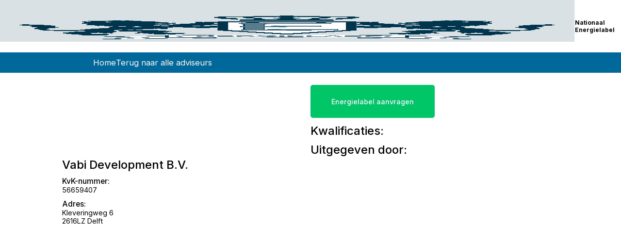

--- FILE ---
content_type: text/html; charset=utf-8
request_url: https://nationaalenergielabel.com/adviseurs/Vabi_Development_B.V./
body_size: 1580
content:
<!DOCTYPE html><html lang="en"><head><meta charSet="utf-8"/><link rel="icon" href="/favicon.ico"/><title>Vabi Development B.V.<!-- --> | Energielabel aanvragen via Nationaal Energielabel</title><meta name="description" content="Goedkoop energielabel en vergelijk alle adviseurs. Vabi Development B.V. op Nationaal Energielabel met kwalificaties en contactgegevens."/><meta name="viewport" content="width=device-width, initial-scale=1"/><link rel="icon" href="/favicon.ico"/><meta name="next-head-count" content="6"/><link rel="apple-touch-icon" sizes="180x180" href="/apple-touch-icon.png"/><link rel="icon" type="image/png" sizes="32x32" href="/favicon-32x32.png"/><link rel="icon" type="image/png" sizes="16x16" href="/favicon-16x16.png"/><link rel="manifest" href="/site.webmanifest"/><link rel="mask-icon" href="/safari-pinned-tab.svg" color="#5bbad5"/><meta name="msapplication-TileColor" content="#2d89ef"/><meta name="theme-color" content="#ffffff"/><link rel="preload" href="/_next/static/css/69bda27b4c50a6f8.css" as="style"/><link rel="stylesheet" href="/_next/static/css/69bda27b4c50a6f8.css" data-n-g=""/><link rel="preload" href="/_next/static/css/98125e64efb0d5dd.css" as="style"/><link rel="stylesheet" href="/_next/static/css/98125e64efb0d5dd.css" data-n-p=""/><noscript data-n-css=""></noscript><script defer="" nomodule="" src="/_next/static/chunks/polyfills-c67a75d1b6f99dc8.js"></script><script src="/_next/static/chunks/webpack-d36b50b5fb8708d9.js" defer=""></script><script src="/_next/static/chunks/framework-dfb66ead2ff5a1a7.js" defer=""></script><script src="/_next/static/chunks/main-7f542db739d35867.js" defer=""></script><script src="/_next/static/chunks/pages/_app-cc272a63e8e5bfca.js" defer=""></script><script src="/_next/static/chunks/1664-d749733f0f2a95db.js" defer=""></script><script src="/_next/static/chunks/5675-c5eb66c36510db06.js" defer=""></script><script src="/_next/static/chunks/9332-a0ed4bc1cd92277c.js" defer=""></script><script src="/_next/static/chunks/pages/adviseurs/%5Badvieurnaam%5D-e48748a119a99c91.js" defer=""></script><script src="/_next/static/vARhzV61FeoXZ_izqcjgl/_buildManifest.js" defer=""></script><script src="/_next/static/vARhzV61FeoXZ_izqcjgl/_ssgManifest.js" defer=""></script></head><body><div id="__next"><div><main class="Adviseurs_main__gtbzs"><header class="Home_header__GCVRv"><div style="cursor:pointer" class="Home_extraheader__C3RUg"><img class="Home_logo__27_tb" src="/logo.png"/></div><h1 style="cursor:pointer" class="Home_headerTitle__HEz2F">Nationaal Energielabel</h1></header><div class="Home_menu__2ncGe"><div class="Home_menuBoxHome__WLNLH"><a class="Home_menuTitle__3pE9Q" href="https://www.nationaalenergielabel.nl">Home</a><a class="Home_menuTitle__3pE9Q" href="/adviseurs/">Terug naar alle adviseurs</a></div></div><div class="Adviseurs_homeMainDivOne__z3OaQ"><div class="Adviseurs_firstHalfDiv__XBjki"><div class="Adviseurs_logoFiller__yZLKq"></div><div><h2 class="Adviseurs_companyName__bFbR2">Vabi Development B.V.</h2><div class="Adviseurs_property__Cc9qj"><h4 class="Adviseurs_propertyLabel__lG5ck">KvK-nummer:</h4><a href="https://energiekezaak.nl/organisatie/" class="Adviseurs_propertyValue__fWwh4">56659407</a></div><div class="Adviseurs_property__Cc9qj"><h4 class="Adviseurs_propertyLabel__lG5ck">Adres:</h4><h4 class="Adviseurs_propertyValue__fWwh4">Kleveringweg 6</h4><h4 class="Adviseurs_propertyValue__fWwh4">2616LZ<!-- --> <!-- -->Delft</h4></div></div></div><div class="Adviseurs_secondHalfDiv__mVUAL"><div class="Adviseurs_orderButtonBox__jAKwz"><button class="Adviseurs_orderButton__TOhOR">Energielabel aanvragen</button></div><h2 class="Adviseurs_companyName__bFbR2">Kwalificaties:</h2><h2 class="Adviseurs_companyName__bFbR2">Uitgegeven door:</h2><div class="Adviseurs_certificeringsorganisaties__sioN6"></div></div></div></main></div></div><script id="__NEXT_DATA__" type="application/json">{"props":{"pageProps":{"adviseur":{"organization":{"name":"Vabi Development B.V.","adres":{"street":"Kleveringweg 6","postalCode":"2616LZ","city":"Delft"},"kvk":"56659407","telefoon":"","email":"","website":""},"qualifications":[],"logos":[]},"energiekezaak":"https://bedrijf.api.energiekezaak.nl/api/v1/"},"__N_SSP":true},"page":"/adviseurs/[advieurnaam]","query":{"advieurnaam":"Vabi_Development_B.V."},"buildId":"vARhzV61FeoXZ_izqcjgl","isFallback":false,"gssp":true,"scriptLoader":[]}</script></body></html>

--- FILE ---
content_type: text/css; charset=utf-8
request_url: https://nationaalenergielabel.com/_next/static/css/69bda27b4c50a6f8.css
body_size: 2708
content:
@import url("https://fonts.googleapis.com/css2?family=Inter:wght@300;400;500;700;800&family=Open+Sans:wght@300;400;600;700;800&display=swap");*{margin:0;padding:0;font-size:16px;box-sizing:border-box;font-family:Inter,Arial,Helvetica,sans-serif}td,th{text-align:left}@media screen and (max-width:1000px){*{font-size:12px}}@media screen and (max-height:800px){*{font-size:12px}}.Home_main__nLjiQ{height:100vh;width:100vw;background-color:#fff;display:flex;flex-direction:column;align-items:center;font-family:Inter,Arial,Helvetica,sans-serif}.Home_headeritem__9T1c6{font-size:2rem}.Home_header__GCVRv{width:100%;justify-content:center;align-items:center;display:flex;gap:15px;position:-webkit-sticky;position:sticky}.Home_logo__27_tb{height:80%;width:100%}.Home_menu__2ncGe{height:7%;background-color:#01689b;align-items:center;display:flex;justify-content:center;width:100%}.Home_mainDiv__3h_xB{width:70%;padding-top:2vh}.Home_menuBox__cf_vw{justify-content:space-between;gap:15px}.Home_menuBoxHome__WLNLH,.Home_menuBox__cf_vw{width:70%;height:100%;display:flex;align-items:center;padding-top:1.5vh;padding-bottom:1.5vh}.Home_menuBoxHome__WLNLH{gap:25px}.Home_headerTitle__HEz2F{font-size:1rem;font-weight:700}.Home_extraheader__C3RUg{height:15vh}.Home_menuItems__KCAmt{display:flex;justify-content:space-between;align-items:center;gap:4vh;list-style-type:none}.Home_menuItem__Kebxn{font-weight:400;color:#fff}.Home_menuItem__Kebxn,.Home_menuTitle__3pE9Q{font-size:1.2rem;text-decoration:none;cursor:pointer}.Home_menuItem__Kebxn:hover,.Home_menuTitle__3pE9Q:hover{border-bottom:2px solid #fff}.Home_menuTitle__3pE9Q{font-size:1.4rem;font-weight:400;color:#fff}.Home_headerTitleBar__X9rxV{width:100%;display:flex;justify-content:space-between;align-items:center;gap:15px;margin-bottom:3.4vh;margin-top:3.4vh}.Home_gebied__KkGV3{width:100%;display:flex;align-items:center;background-color:#d9e1e5;padding:15px}.Home_TableHeader__plfki{display:flex;padding:15px;border-bottom:5px solid #01689b;margin-bottom:20px}.Home_headerRage__WZA4z{font-size:1.3rem}.Home_addGebied__apcr_{background-color:#01689b;color:#fff;font-size:1.2rem;font-weight:400;border:none;cursor:pointer;padding:15px;border-radius:5px;text-decoration:none;transition:background-color .3s}.Home_addGebied__apcr_:hover{background-color:#014668}.Home_gebiedRage__HTZll{font-size:1.2rem;font-weight:400}.Home_wijzigenBox__uBK9P{display:flex;justify-content:right;align-items:center;width:10%}.Home_gebiedWijzigenButton__GV6SI{background:none;border:none;color:#000;font-size:1.2rem;font-weight:400;cursor:pointer;text-decoration:underline}.Home_gebiedWijzigenButton__GV6SI:hover{border-bottom:2px solid #000}.Home_gebiedWijzigenButton__GV6SI:last-child{margin-left:10px}.Home_overallGrid__KTKUv{display:flex;flex-direction:column;width:90%}.Home_oneGridLayer__omwHu{display:flex;align-items:center;gap:1%;margin-bottom:3vh}.Home_oneGridItemFirst__EiBE9{width:10%}.Home_oneGridItem__DHxo4{width:20%}.Home_postcodeBox__EF_8u{width:100%;height:6vh;margin-bottom:20px}.Home_postcodeHeader__LTaFs{height:100%;display:flex;gap:1vw;align-items:center;margin-bottom:20px}.Home_postcodeHeaderInput__eRbWk{width:30%;height:100%}.Home_postcodeHeaderButton__uzffd{height:100%;background-color:#01689b;border:none;color:#fff;padding:0 20px;font-size:1rem;cursor:pointer;transition:background-color .3s;border-radius:5px}.Home_postcodeHeaderButton__uzffd:hover{background-color:#014668}.Home_postcodeItem__ePBYZ{width:100%;display:flex;gap:1vw;margin:2vh 0;align-items:center;background-color:#d9e1e5;width:70%;border-radius:5px;justify-content:space-between;padding:15px 0}.Home_postcodeRange__oc7na{padding-left:30px}.Home_postcodeItemButton__jY723{border:none;background:none;color:#000;font-size:1rem;cursor:pointer;margin-right:20px}.Home_postcodeItemButton__jY723:hover{border-bottom:2px solid #000}.Home_toeslagenEnKortingen__dQr96{width:90%;display:flex;gap:20px;margin-bottom:20px}.Home_toeslagenEnKortingenEnkel__q0e2c{width:100%;display:flex;gap:10px}.Home_toeslagenInput__WiUPF{width:90%;height:100%}.Home_addGebiedOnPage__05mkE{background-color:#01689b}.Home_addGebiedDelete__CC8SE,.Home_addGebiedOnPage__05mkE{color:#fff;font-size:1.2rem;font-weight:400;border:none;cursor:pointer;padding:15px;border-radius:5px;text-decoration:none;transition:background-color .3s}.Home_addGebiedDelete__CC8SE{background-color:red}.Home_getButtonRight__xcKJd{width:90%;display:flex;justify-content:flex-end;align-items:center;margin-bottom:15vh;margin-top:1vh;gap:20px}.Home_errorMessageBox__LcxL_{height:100%;display:flex;justify-content:center;align-items:center;background-color:red;color:#fff;font-size:1.2rem;font-weight:400;border:none;cursor:pointer;padding:15px;border-radius:5px;text-decoration:none}.Home_titleAndActiveBox__DnY8N{display:flex;justify-content:space-between;align-items:center;gap:20px;margin-bottom:20px}.Home_titleActiveBoxTitle__d3uR9{width:70%}.Home_activeBox__ZSj0h{width:30%;font-size:2rem;display:flex;align-items:center}.Home_actiefLabel__hluIl{margin-right:20px;font-size:1.5rem;font-weight:400}.Home_SearchBox__4kI6a{display:flex;width:40%;border-radius:31px;overflow:hidden}.Home_SearchBoxEx__nrBCQ{border-radius:31px;overflow:hidden}.Home_SearchBoxEx__nrBCQ,.Home_SearchButtonEx__Tt_Sl{display:flex;align-items:center;justify-content:center}.Home_SearchButtonEx__Tt_Sl{background:#000;gap:10px;padding:.5rem;font-size:1.5rem;border:none;cursor:pointer;border-radius:31px;transition:background .2s}.Home_SearchButtonEx__Tt_Sl:hover{background:#3b3b3b}.Home_SearchButtonExText__uN1jz{font-size:1rem;margin:0;color:#fff}.Home_SearchbarPostcode__bUW0f{width:17%}.Home_SearchbarHuisnummer__x2MMr,.Home_SearchbarPostcode__bUW0f{font-size:1rem;padding:.7rem 1rem;border:0;outline:none;margin-right:20px;border-radius:31px;background-color:#f5f5f5}.Home_SearchbarHuisnummer__x2MMr{width:13%}.Home_SearchbarToevoeging__phvGh{font-size:1rem;padding:.7rem 1rem;width:13%;border:0;outline:none;margin-right:20px;border-radius:31px;background-color:#f5f5f5}.Home_SearchBoxBedrijf__XsW1G{display:flex;width:100%;border-radius:31px;overflow:hidden;margin:20px 0}.Home_textgrid__u3cpk{position:relative}.Home_checkmark__l3w22{position:absolute;top:60%;right:5%;transform:translate(-50%,-50%);-ms-transform:translate(-50%,-50%);height:20px;width:20px}.Home_suggestionbox__zZX_0{width:40%}.Home_suggestionboxBedrijf__E4JZ4,.Home_suggestionbox__zZX_0{display:flex;flex-direction:column;background-color:#fff;border:1px solid #000;margin-top:-2px;z-index:100;cursor:pointer;position:relative}.Home_suggestionboxBedrijf__E4JZ4{width:100%}@media screen and (max-width:768px){.Home_SearchBox__4kI6a,.Home_suggestionbox__zZX_0{width:80%}}.Home_autocompleteItems__OyWUS{position:absolute;background-color:#fff;border:1px solid #000;border-top:none;border-bottom:none;z-index:99;top:100%;left:0;right:0}.Home_autocompleteItems__OyWUS div{padding:10px;cursor:pointer;background-color:#fff;border-bottom:1px solid #000}.Home_Searchbar___lEy2,.Home_autocompleteItems__OyWUS div:hover{background-color:#d9e1e5}.Home_Searchbar___lEy2{font-size:1rem;padding:.7rem 2rem;width:100%;border:0;outline:none}.Home_HomeTitle__RK8e0{font-size:4.958rem;font-weight:500;color:var(--first-text-color);margin:0}.Home_ThirdTitle__Ma3JO{font-size:1.8rem;font-weight:400;color:var(--first-text-color);margin-bottom:.3rem}.Home_FourTitle__2HwGA{font-size:1.2rem;font-weight:400;color:var(--first-text-color)}.Home_homeMainDiv__oyAr7{align-items:center;height:40%}.Home_content__Zy02X,.Home_homeMainDiv__oyAr7{width:100%;display:flex;flex-direction:column;gap:20px;justify-content:center}.Home_content__Zy02X{margin-top:6vh;font-weight:400;font-size:.9rem}.Home_value__OF_E3{font-size:1.2rem}.Home_name__Je8n6{font-weight:400;font-size:1.2rem}.Home_typeandLevertijdBox__MhlH4{display:flex;justify-content:space-between;align-items:center;gap:20px}.Home_selectLabel__Hwyqp{font-size:1.2rem;font-weight:400}.Home_mainTextDiv__pByj_{height:100vh;width:100vw;display:flex;align-items:center;justify-content:center;flex-direction:column;gap:20px}.Home_loadingText__kzRMD{color:#000;animation:Home_rotation__vpfOx 2s linear infinite}.Home_loadingTitle__sB3MU{color:#000;font-size:1.7rem;font-weight:500}@keyframes Home_rotation__vpfOx{0%{transform:rotate(0deg)}to{transform:rotate(359deg)}}.Home_checkboxForBlocked__BcfDR{display:inline;width:50px;height:50px}.Home_labelForBlocked__a1y3K{font-size:1.2rem;font-weight:400;margin-left:10px;display:inline}.Home_hamburgerMenuButton__gIFjy,.Home_hamburgerMenuClose___t9Y0,.Home_menuBoxMobile__3Tn_s{display:none}.Home_backToVergelijkerButton__7BFHG{background-color:#014668;color:#fff;font-size:1.2rem;font-weight:400;text-decoration:none;padding:20px 40px;border-radius:5px;margin-top:20px}.Home_kwalificatieszoeken__kkjhE{background-color:#014668;width:100%;margin-top:20px}.Home_kwalficatiesOnderin__XCPRN,.Home_kwalificatieszoeken__kkjhE{text-align:center;color:#fff;font-size:1.2rem;font-weight:400;text-decoration:none;padding:20px 40px;border-radius:5px;border:none;cursor:pointer}.Home_kwalficatiesOnderin__XCPRN{background-color:#4d7d8a;width:30%;margin-bottom:70px}.Home_loading__IsZ5F{display:flex;flex-direction:column;align-items:center;justify-content:center;gap:20px;background-color:#f7f7f7;padding:20px;text-align:center;border-radius:10px}.Home_loadingIcon__s3U_E{color:#004668;animation:Home_rotation__vpfOx 2s linear infinite;height:100px;width:100px}@media screen and (max-width:1024px){.Home_menuBoxMobile__3Tn_s{display:block;width:90%;height:100%;display:flex;justify-content:space-between;align-items:center;padding-top:1.5vh;padding-bottom:1.5vh}.Home_mainDiv__3h_xB{width:90%}.Home_menuBox__cf_vw{width:90%;display:none}.Home_menuItems__KCAmt{height:100vh;width:100vw;background-color:#01689bf1;position:absolute;top:0;left:0;display:flex;flex-direction:column;justify-content:center;align-items:flex-end;padding-right:40px;z-index:100;gap:20px}.Home_menuItem__Kebxn{font-size:2rem;font-weight:400;color:#fff;text-decoration:none;text-align:left;font-weight:500}.Home_hamburgerMenuClose___t9Y0{position:absolute;top:40px;right:40px}.Home_hamburgerMenuButton__gIFjy,.Home_hamburgerMenuClose___t9Y0{display:block;font-size:2rem;color:#fff;cursor:pointer;border:none;background:none}.Home_dontShowWhenMobile__Jo5lb{display:none}.Home_hamburgerMenu__v1ym9{display:block;width:100%;height:100%;display:flex;justify-content:flex-end;align-items:center;color:#fff;font-size:2rem}}.Home_submitButton__zVz66{background-color:#32699b;color:#fff;border:none;font-size:1.2rem;font-weight:400;padding:15px 0;border-radius:5px;margin-top:20px;margin-bottom:40px;cursor:pointer;transition:background-color .2s}.Home_pageInstellingen__LfZlp{display:flex;flex-direction:column;gap:20px;justify-content:center;margin-top:30px}.Home_title__T09hD{font-size:1.2rem;font-weight:500}.Home_iframeTextLast__p_Cx8{font-style:italic;margin-bottom:100px}

--- FILE ---
content_type: application/javascript; charset=utf-8
request_url: https://nationaalenergielabel.com/_next/static/chunks/2607-e3ce8afef7e1caac.js
body_size: 4424
content:
"use strict";(self.webpackChunk_N_E=self.webpackChunk_N_E||[]).push([[2607],{2607:function(e,t,n){let r,i,o,l;n.d(t,{Z:function(){return K}});var u=n(7462),a=n(3366),s=n(7294),c=n(6010),p=n(4780),d=n(948),h=n(1657),f=n(1705),m=n(2068),b=n(9674),v=n(7326),g=n(4578),y=n(220);function Z(e,t){var n=Object.create(null);return e&&s.Children.map(e,function(e){return e}).forEach(function(e){n[e.key]=t&&(0,s.isValidElement)(e)?t(e):e}),n}function E(e,t,n){return null!=n[t]?n[t]:e.props[t]}var x=Object.values||function(e){return Object.keys(e).map(function(t){return e[t]})},R=function(e){function t(t,n){var r,i=(r=e.call(this,t,n)||this).handleExited.bind((0,v.Z)(r));return r.state={contextValue:{isMounting:!0},handleExited:i,firstRender:!0},r}(0,g.Z)(t,e);var n=t.prototype;return n.componentDidMount=function(){this.mounted=!0,this.setState({contextValue:{isMounting:!1}})},n.componentWillUnmount=function(){this.mounted=!1},t.getDerivedStateFromProps=function(e,t){var n,r,i=t.children,o=t.handleExited;return{children:t.firstRender?Z(e.children,function(t){return(0,s.cloneElement)(t,{onExited:o.bind(null,t),in:!0,appear:E(t,"appear",e),enter:E(t,"enter",e),exit:E(t,"exit",e)})}):(Object.keys(r=function(e,t){function n(n){return n in t?t[n]:e[n]}e=e||{},t=t||{};var r,i=Object.create(null),o=[];for(var l in e)l in t?o.length&&(i[l]=o,o=[]):o.push(l);var u={};for(var a in t){if(i[a])for(r=0;r<i[a].length;r++){var s=i[a][r];u[i[a][r]]=n(s)}u[a]=n(a)}for(r=0;r<o.length;r++)u[o[r]]=n(o[r]);return u}(i,n=Z(e.children))).forEach(function(t){var l=r[t];if((0,s.isValidElement)(l)){var u=t in i,a=t in n,c=i[t],p=(0,s.isValidElement)(c)&&!c.props.in;a&&(!u||p)?r[t]=(0,s.cloneElement)(l,{onExited:o.bind(null,l),in:!0,exit:E(l,"exit",e),enter:E(l,"enter",e)}):a||!u||p?a&&u&&(0,s.isValidElement)(c)&&(r[t]=(0,s.cloneElement)(l,{onExited:o.bind(null,l),in:c.props.in,exit:E(l,"exit",e),enter:E(l,"enter",e)})):r[t]=(0,s.cloneElement)(l,{in:!1})}}),r),firstRender:!1}},n.handleExited=function(e,t){var n=Z(this.props.children);e.key in n||(e.props.onExited&&e.props.onExited(t),this.mounted&&this.setState(function(t){var n=(0,u.Z)({},t.children);return delete n[e.key],{children:n}}))},n.render=function(){var e=this.props,t=e.component,n=e.childFactory,r=(0,a.Z)(e,["component","childFactory"]),i=this.state.contextValue,o=x(this.state.children).map(n);return(delete r.appear,delete r.enter,delete r.exit,null===t)?s.createElement(y.Z.Provider,{value:i},o):s.createElement(y.Z.Provider,{value:i},s.createElement(t,r,o))},t}(s.Component);R.propTypes={},R.defaultProps={component:"div",childFactory:function(e){return e}};var M=n(917),k=n(5893),T=n(1588);let w=(0,T.Z)("MuiTouchRipple",["root","ripple","rippleVisible","ripplePulsate","child","childLeaving","childPulsate"]),P=["center","classes","className"],C=(0,M.F4)(r||(r=(e=>e)`
  0% {
    transform: scale(0);
    opacity: 0.1;
  }

  100% {
    transform: scale(1);
    opacity: 0.3;
  }
`)),V=(0,M.F4)(i||(i=(e=>e)`
  0% {
    opacity: 1;
  }

  100% {
    opacity: 0;
  }
`)),L=(0,M.F4)(o||(o=(e=>e)`
  0% {
    transform: scale(1);
  }

  50% {
    transform: scale(0.92);
  }

  100% {
    transform: scale(1);
  }
`)),$=(0,d.ZP)("span",{name:"MuiTouchRipple",slot:"Root"})({overflow:"hidden",pointerEvents:"none",position:"absolute",zIndex:0,top:0,right:0,bottom:0,left:0,borderRadius:"inherit"}),S=(0,d.ZP)(function(e){let{className:t,classes:n,pulsate:r=!1,rippleX:i,rippleY:o,rippleSize:l,in:u,onExited:a,timeout:p}=e,[d,h]=s.useState(!1),f=(0,c.Z)(t,n.ripple,n.rippleVisible,r&&n.ripplePulsate),m=(0,c.Z)(n.child,d&&n.childLeaving,r&&n.childPulsate);return u||d||h(!0),s.useEffect(()=>{if(!u&&null!=a){let e=setTimeout(a,p);return()=>{clearTimeout(e)}}},[a,u,p]),(0,k.jsx)("span",{className:f,style:{width:l,height:l,top:-(l/2)+o,left:-(l/2)+i},children:(0,k.jsx)("span",{className:m})})},{name:"MuiTouchRipple",slot:"Ripple"})(l||(l=(e=>e)`
  opacity: 0;
  position: absolute;

  &.${0} {
    opacity: 0.3;
    transform: scale(1);
    animation-name: ${0};
    animation-duration: ${0}ms;
    animation-timing-function: ${0};
  }

  &.${0} {
    animation-duration: ${0}ms;
  }

  & .${0} {
    opacity: 1;
    display: block;
    width: 100%;
    height: 100%;
    border-radius: 50%;
    background-color: currentColor;
  }

  & .${0} {
    opacity: 0;
    animation-name: ${0};
    animation-duration: ${0}ms;
    animation-timing-function: ${0};
  }

  & .${0} {
    position: absolute;
    /* @noflip */
    left: 0px;
    top: 0;
    animation-name: ${0};
    animation-duration: 2500ms;
    animation-timing-function: ${0};
    animation-iteration-count: infinite;
    animation-delay: 200ms;
  }
`),w.rippleVisible,C,550,({theme:e})=>e.transitions.easing.easeInOut,w.ripplePulsate,({theme:e})=>e.transitions.duration.shorter,w.child,w.childLeaving,V,550,({theme:e})=>e.transitions.easing.easeInOut,w.childPulsate,L,({theme:e})=>e.transitions.easing.easeInOut),j=s.forwardRef(function(e,t){let n=(0,h.Z)({props:e,name:"MuiTouchRipple"}),{center:r=!1,classes:i={},className:o}=n,l=(0,a.Z)(n,P),[p,d]=s.useState([]),f=s.useRef(0),m=s.useRef(null);s.useEffect(()=>{m.current&&(m.current(),m.current=null)},[p]);let b=s.useRef(!1),v=s.useRef(null),g=s.useRef(null),y=s.useRef(null);s.useEffect(()=>()=>{clearTimeout(v.current)},[]);let Z=s.useCallback(e=>{let{pulsate:t,rippleX:n,rippleY:r,rippleSize:o,cb:l}=e;d(e=>[...e,(0,k.jsx)(S,{classes:{ripple:(0,c.Z)(i.ripple,w.ripple),rippleVisible:(0,c.Z)(i.rippleVisible,w.rippleVisible),ripplePulsate:(0,c.Z)(i.ripplePulsate,w.ripplePulsate),child:(0,c.Z)(i.child,w.child),childLeaving:(0,c.Z)(i.childLeaving,w.childLeaving),childPulsate:(0,c.Z)(i.childPulsate,w.childPulsate)},timeout:550,pulsate:t,rippleX:n,rippleY:r,rippleSize:o},f.current)]),f.current+=1,m.current=l},[i]),E=s.useCallback((e={},t={},n=()=>{})=>{let i,o,l;let{pulsate:u=!1,center:a=r||t.pulsate,fakeElement:s=!1}=t;if((null==e?void 0:e.type)==="mousedown"&&b.current){b.current=!1;return}(null==e?void 0:e.type)==="touchstart"&&(b.current=!0);let c=s?null:y.current,p=c?c.getBoundingClientRect():{width:0,height:0,left:0,top:0};if(!a&&void 0!==e&&(0!==e.clientX||0!==e.clientY)&&(e.clientX||e.touches)){let{clientX:d,clientY:h}=e.touches&&e.touches.length>0?e.touches[0]:e;i=Math.round(d-p.left),o=Math.round(h-p.top)}else i=Math.round(p.width/2),o=Math.round(p.height/2);if(a)(l=Math.sqrt((2*p.width**2+p.height**2)/3))%2==0&&(l+=1);else{let f=2*Math.max(Math.abs((c?c.clientWidth:0)-i),i)+2,m=2*Math.max(Math.abs((c?c.clientHeight:0)-o),o)+2;l=Math.sqrt(f**2+m**2)}null!=e&&e.touches?null===g.current&&(g.current=()=>{Z({pulsate:u,rippleX:i,rippleY:o,rippleSize:l,cb:n})},v.current=setTimeout(()=>{g.current&&(g.current(),g.current=null)},80)):Z({pulsate:u,rippleX:i,rippleY:o,rippleSize:l,cb:n})},[r,Z]),x=s.useCallback(()=>{E({},{pulsate:!0})},[E]),M=s.useCallback((e,t)=>{if(clearTimeout(v.current),(null==e?void 0:e.type)==="touchend"&&g.current){g.current(),g.current=null,v.current=setTimeout(()=>{M(e,t)});return}g.current=null,d(e=>e.length>0?e.slice(1):e),m.current=t},[]);return s.useImperativeHandle(t,()=>({pulsate:x,start:E,stop:M}),[x,E,M]),(0,k.jsx)($,(0,u.Z)({className:(0,c.Z)(w.root,i.root,o),ref:y},l,{children:(0,k.jsx)(R,{component:null,exit:!0,children:p})}))});var B=n(4867);function D(e){return(0,B.Z)("MuiButtonBase",e)}let F=(0,T.Z)("MuiButtonBase",["root","disabled","focusVisible"]),N=["action","centerRipple","children","className","component","disabled","disableRipple","disableTouchRipple","focusRipple","focusVisibleClassName","LinkComponent","onBlur","onClick","onContextMenu","onDragLeave","onFocus","onFocusVisible","onKeyDown","onKeyUp","onMouseDown","onMouseLeave","onMouseUp","onTouchEnd","onTouchMove","onTouchStart","tabIndex","TouchRippleProps","touchRippleRef","type"],I=e=>{let{disabled:t,focusVisible:n,focusVisibleClassName:r,classes:i}=e,o=(0,p.Z)({root:["root",t&&"disabled",n&&"focusVisible"]},D,i);return n&&r&&(o.root+=` ${r}`),o},O=(0,d.ZP)("button",{name:"MuiButtonBase",slot:"Root",overridesResolver:(e,t)=>t.root})({display:"inline-flex",alignItems:"center",justifyContent:"center",position:"relative",boxSizing:"border-box",WebkitTapHighlightColor:"transparent",backgroundColor:"transparent",outline:0,border:0,margin:0,borderRadius:0,padding:0,cursor:"pointer",userSelect:"none",verticalAlign:"middle",MozAppearance:"none",WebkitAppearance:"none",textDecoration:"none",color:"inherit","&::-moz-focus-inner":{borderStyle:"none"},[`&.${F.disabled}`]:{pointerEvents:"none",cursor:"default"},"@media print":{colorAdjust:"exact"}}),A=s.forwardRef(function(e,t){let n=(0,h.Z)({props:e,name:"MuiButtonBase"}),{action:r,centerRipple:i=!1,children:o,className:l,component:p="button",disabled:d=!1,disableRipple:v=!1,disableTouchRipple:g=!1,focusRipple:y=!1,LinkComponent:Z="a",onBlur:E,onClick:x,onContextMenu:R,onDragLeave:M,onFocus:T,onFocusVisible:w,onKeyDown:P,onKeyUp:C,onMouseDown:V,onMouseLeave:L,onMouseUp:$,onTouchEnd:S,onTouchMove:B,onTouchStart:D,tabIndex:F=0,TouchRippleProps:A,touchRippleRef:K,type:U}=n,z=(0,a.Z)(n,N),H=s.useRef(null),W=s.useRef(null),X=(0,f.Z)(W,K),{isFocusVisibleRef:_,onFocus:q,onBlur:Y,ref:G}=(0,b.Z)(),[J,Q]=s.useState(!1);d&&J&&Q(!1),s.useImperativeHandle(r,()=>({focusVisible:()=>{Q(!0),H.current.focus()}}),[]);let[ee,et]=s.useState(!1);function en(e,t,n=g){return(0,m.Z)(r=>(t&&t(r),!n&&W.current&&W.current[e](r),!0))}s.useEffect(()=>{et(!0)},[]),s.useEffect(()=>{J&&y&&!v&&ee&&W.current.pulsate()},[v,y,J,ee]);let er=en("start",V),ei=en("stop",R),eo=en("stop",M),el=en("stop",$),eu=en("stop",e=>{J&&e.preventDefault(),L&&L(e)}),ea=en("start",D),es=en("stop",S),ec=en("stop",B),ep=en("stop",e=>{Y(e),!1===_.current&&Q(!1),E&&E(e)},!1),ed=(0,m.Z)(e=>{H.current||(H.current=e.currentTarget),q(e),!0===_.current&&(Q(!0),w&&w(e)),T&&T(e)}),eh=()=>{let e=H.current;return p&&"button"!==p&&!("A"===e.tagName&&e.href)},ef=s.useRef(!1),em=(0,m.Z)(e=>{y&&!ef.current&&J&&W.current&&" "===e.key&&(ef.current=!0,W.current.stop(e,()=>{W.current.start(e)})),e.target===e.currentTarget&&eh()&&" "===e.key&&e.preventDefault(),P&&P(e),e.target===e.currentTarget&&eh()&&"Enter"===e.key&&!d&&(e.preventDefault(),x&&x(e))}),eb=(0,m.Z)(e=>{y&&" "===e.key&&W.current&&J&&!e.defaultPrevented&&(ef.current=!1,W.current.stop(e,()=>{W.current.pulsate(e)})),C&&C(e),x&&e.target===e.currentTarget&&eh()&&" "===e.key&&!e.defaultPrevented&&x(e)}),ev=p;"button"===ev&&(z.href||z.to)&&(ev=Z);let eg={};"button"===ev?(eg.type=void 0===U?"button":U,eg.disabled=d):(z.href||z.to||(eg.role="button"),d&&(eg["aria-disabled"]=d));let ey=(0,f.Z)(t,G,H),eZ=(0,u.Z)({},n,{centerRipple:i,component:p,disabled:d,disableRipple:v,disableTouchRipple:g,focusRipple:y,tabIndex:F,focusVisible:J}),eE=I(eZ);return(0,k.jsxs)(O,(0,u.Z)({as:ev,className:(0,c.Z)(eE.root,l),ownerState:eZ,onBlur:ep,onClick:x,onContextMenu:ei,onFocus:ed,onKeyDown:em,onKeyUp:eb,onMouseDown:er,onMouseLeave:eu,onMouseUp:el,onDragLeave:eo,onTouchEnd:es,onTouchMove:ec,onTouchStart:ea,ref:ey,tabIndex:d?-1:F,type:U},eg,z,{children:[o,!ee||v||d?null:(0,k.jsx)(j,(0,u.Z)({ref:X,center:i},A))]}))});var K=A},2068:function(e,t,n){var r=n(3633);t.Z=r.Z},9674:function(e,t,n){var r=n(9962);t.Z=r.Z},9962:function(e,t,n){let r;n.d(t,{Z:function(){return p}});var i=n(7294);let o=!0,l=!1,u={text:!0,search:!0,url:!0,tel:!0,email:!0,password:!0,number:!0,date:!0,month:!0,week:!0,time:!0,datetime:!0,"datetime-local":!0};function a(e){e.metaKey||e.altKey||e.ctrlKey||(o=!0)}function s(){o=!1}function c(){"hidden"===this.visibilityState&&l&&(o=!0)}function p(){let e=i.useCallback(e=>{if(null!=e){var t;(t=e.ownerDocument).addEventListener("keydown",a,!0),t.addEventListener("mousedown",s,!0),t.addEventListener("pointerdown",s,!0),t.addEventListener("touchstart",s,!0),t.addEventListener("visibilitychange",c,!0)}},[]),t=i.useRef(!1);return{isFocusVisibleRef:t,onFocus:function(e){return!!function(e){let{target:t}=e;try{return t.matches(":focus-visible")}catch(n){}return o||function(e){let{type:t,tagName:n}=e;return"INPUT"===n&&!!u[t]&&!e.readOnly||"TEXTAREA"===n&&!e.readOnly||!!e.isContentEditable}(t)}(e)&&(t.current=!0,!0)},onBlur:function(){return!!t.current&&(l=!0,window.clearTimeout(r),r=window.setTimeout(()=>{l=!1},100),t.current=!1,!0)},ref:e}}},7326:function(e,t,n){n.d(t,{Z:function(){return r}});function r(e){if(void 0===e)throw ReferenceError("this hasn't been initialised - super() hasn't been called");return e}}}]);

--- FILE ---
content_type: application/javascript; charset=utf-8
request_url: https://nationaalenergielabel.com/_next/static/vARhzV61FeoXZ_izqcjgl/_buildManifest.js
body_size: 1331
content:
self.__BUILD_MANIFEST=function(e,s,a,c,i,t,r,d,n,f,b,g,j,k,u,h,p,o,w,v,l,m,z,_){return{__rewrites:{beforeFiles:[],afterFiles:[],fallback:[]},"/":[e,f,g,"static/chunks/pages/index-a9423ebc628ab71b.js"],"/404":[e,"static/chunks/pages/404-f3eacd4fe06cd770.js"],"/500":[e,"static/chunks/pages/500-17816f9217c9d8e5.js"],"/ED-adviseurs":[e,f,"static/css/d03af87cdafb066c.css","static/chunks/pages/ED-adviseurs-711eccf03334823b.js"],"/_error":["static/chunks/pages/_error-9222faf9ee4a01b4.js"],"/aanvragen":[e,s,a,c,i,t,h,"static/css/7a99f14f022405dd.css","static/chunks/pages/aanvragen-bb8a2669615bc07f.js"],"/aanvragen/opdrachtbevestiging":[e,f,g,"static/chunks/pages/aanvragen/opdrachtbevestiging-a05489235a599bd1.js"],"/adrescheck":[e,f,g,p,"static/chunks/pages/adrescheck-419343903b71982d.js"],"/adviseur":[d,n,e,"static/chunks/pages/adviseur-83db291a0a1e6521.js"],"/adviseur/wijzigen":[d,n,o,e,s,a,c,i,t,r,f,b,"static/chunks/pages/adviseur/wijzigen-dc71bb89344a2302.js"],"/adviseurs":[e,s,a,c,i,t,f,w,"static/chunks/pages/adviseurs-0f64e4e450221d1c.js"],"/adviseurs/[advieurnaam]":[e,f,g,w,"static/chunks/pages/adviseurs/[advieurnaam]-e48748a119a99c91.js"],"/bedrijfsprofiel":[d,n,e,"static/chunks/pages/bedrijfsprofiel-75d3cbe9055393f0.js"],"/bedrijfsprofiel/aanmeldingsmodule":[d,n,e,s,a,c,i,t,r,"static/chunks/8056-00f0473f6c779b31.js","static/chunks/pages/bedrijfsprofiel/aanmeldingsmodule-13999a2793a0cac0.js"],"/bedrijfsprofiel/logo":[d,n,e,s,a,v,"static/chunks/pages/bedrijfsprofiel/logo-01032a3d6d94eb2e.js"],"/bedrijfsprofiel/wijzigen":[d,n,l,m,e,s,a,c,i,t,r,b,"static/chunks/pages/bedrijfsprofiel/wijzigen-ffe9e99970d476d3.js"],"/kwalificaties":[z,e,s,a,c,t,"static/chunks/pages/kwalificaties-6da75d107e96f652.js"],"/login":[j,e,s,a,c,i,t,r,b,"static/chunks/pages/login-5e83d9ecd2aeaea7.js"],"/master":[_,e,"static/chunks/pages/master-f9df5ba9e0f52246.js"],"/master/addkwalificaties":[z,e,s,a,c,t,"static/chunks/pages/master/addkwalificaties-31ca271ec6249dc0.js"],"/master/kwalificaties":[_,"static/chunks/fe205fcc-e939bb693576b047.js","static/chunks/7f0c75c1-1bb8965e8cac7b1e.js",e,s,"static/chunks/2563-b330e703b4adb41e.js","static/chunks/pages/master/kwalificaties-f0a33b3be425e731.js"],"/master/wijzigen/[id]":[e,s,a,c,i,t,"static/chunks/pages/master/wijzigen/[id]-9ed9dd24fb33c055.js"],"/module/[id]":[e,s,a,c,i,t,v,h,"static/css/27331b6a63a49685.css","static/chunks/pages/module/[id]-695218b4a0e5453d.js"],"/registreren":[e,s,a,c,i,t,r,b,"static/chunks/pages/registreren-5c3e686fcab1c6d3.js"],"/registreren/step1":[o,e,s,a,c,i,t,r,b,"static/chunks/pages/registreren/step1-c4496d03c7799478.js"],"/registreren/step2":[l,m,e,s,a,c,i,t,r,b,"static/chunks/pages/registreren/step2-699e987c9f78cc7b.js"],"/registreren/step3":["static/chunks/78e521c3-2ec950f5411334ea.js",e,s,a,c,i,t,r,b,"static/chunks/pages/registreren/step3-bb7d9328a0c6dabf.js"],"/resetwachtwoord":[j,e,s,a,c,i,t,r,"static/chunks/pages/resetwachtwoord-56a1d6af3adac1b7.js"],"/vergelijker":[e,s,a,c,i,f,g,"static/css/767cec6128b3bfa2.css","static/chunks/pages/vergelijker-0b6c4afb9080c719.js"],"/wachtwoordvergeten":[j,e,s,a,c,i,t,r,b,"static/chunks/pages/wachtwoordvergeten-0d4403496f777dc3.js"],"/werkgebied&tarieven":[d,n,e,s,a,c,i,"static/chunks/pages/werkgebied&tarieven-ff8116163cca3089.js"],"/werkgebied&tarieven/toevoegen":[d,n,k,e,s,a,c,i,t,r,u,"static/chunks/pages/werkgebied&tarieven/toevoegen-0f4e7f00d043e95b.js"],"/werkgebied&tarieven/wijzigen/bedrijf/[id]":[d,n,k,e,s,a,c,i,t,r,u,"static/chunks/pages/werkgebied&tarieven/wijzigen/bedrijf/[id]-e583bc878ca33443.js"],"/werkgebied&tarieven/wijzigen/[id]":[d,n,k,e,s,a,c,i,t,r,u,"static/chunks/pages/werkgebied&tarieven/wijzigen/[id]-07b7b3689347c8af.js"],"/wijzigen":[e,f,g,p,"static/chunks/pages/wijzigen-ba574173dbaac78e.js"],sortedPages:["/","/404","/500","/ED-adviseurs","/_app","/_error","/aanvragen","/aanvragen/opdrachtbevestiging","/adrescheck","/adviseur","/adviseur/wijzigen","/adviseurs","/adviseurs/[advieurnaam]","/bedrijfsprofiel","/bedrijfsprofiel/aanmeldingsmodule","/bedrijfsprofiel/logo","/bedrijfsprofiel/wijzigen","/kwalificaties","/login","/master","/master/addkwalificaties","/master/kwalificaties","/master/wijzigen/[id]","/module/[id]","/registreren","/registreren/step1","/registreren/step2","/registreren/step3","/resetwachtwoord","/vergelijker","/wachtwoordvergeten","/werkgebied&tarieven","/werkgebied&tarieven/toevoegen","/werkgebied&tarieven/wijzigen/bedrijf/[id]","/werkgebied&tarieven/wijzigen/[id]","/wijzigen"]}}("static/chunks/1664-d749733f0f2a95db.js","static/chunks/5053-8ead0b3106cde5a6.js","static/chunks/5304-5c16b1ec6c9aaabd.js","static/chunks/6689-cc76b39607007e63.js","static/chunks/2607-e3ce8afef7e1caac.js","static/chunks/7925-a9dbc099c4897d87.js","static/chunks/7413-3cea2bd79a975e7d.js","static/chunks/545f34e4-ec767841d4c695c3.js","static/chunks/31664189-54fd962aff151049.js","static/chunks/5675-c5eb66c36510db06.js","static/chunks/608-59c1f252558dcd19.js","static/chunks/9332-a0ed4bc1cd92277c.js","static/chunks/1a48c3c1-c0d7e7261daee9f7.js","static/chunks/1bfc9850-a6cac1b5ff7a0e9d.js","static/chunks/5142-47221c6e79530992.js","static/chunks/6012-bf30474eaab981c8.js","static/css/a6eb033b943b79f1.css","static/chunks/0c428ae2-e84673b99c6c6d9f.js","static/css/98125e64efb0d5dd.css","static/chunks/8945-60cbb8b74cfec999.js","static/chunks/252f366e-5f1b6cb0dd97231f.js","static/chunks/b98bc7c3-17138937b2d2911a.js","static/chunks/17007de1-ca4a1ff2b0b856a0.js","static/chunks/674a26a7-cbc48840b19249bc.js"),self.__BUILD_MANIFEST_CB&&self.__BUILD_MANIFEST_CB();

--- FILE ---
content_type: application/javascript; charset=utf-8
request_url: https://nationaalenergielabel.com/_next/static/chunks/pages/_app-cc272a63e8e5bfca.js
body_size: 2816
content:
(self.webpackChunk_N_E=self.webpackChunk_N_E||[]).push([[2888],{1118:function(e,o,t){(window.__NEXT_P=window.__NEXT_P||[]).push(["/_app",function(){return t(6470)}])},6470:function(e,o,t){"use strict";t.r(o),t.d(o,{default:function(){return d}});var _=t(5893);t(4744);var n=t(1502),r=t.n(n),a=t(8357);function i(e){return(0,a.w_)({tag:"svg",attr:{viewBox:"0 0 1024 1024"},child:[{tag:"path",attr:{d:"M512 1024c-69.1 0-136.2-13.5-199.3-40.2C251.7 958 197 921 150 874c-47-47-84-101.7-109.8-162.7C13.5 648.2 0 581.1 0 512c0-19.9 16.1-36 36-36s36 16.1 36 36c0 59.4 11.6 117 34.6 171.3 22.2 52.4 53.9 99.5 94.3 139.9 40.4 40.4 87.5 72.2 139.9 94.3C395 940.4 452.6 952 512 952c59.4 0 117-11.6 171.3-34.6 52.4-22.2 99.5-53.9 139.9-94.3 40.4-40.4 72.2-87.5 94.3-139.9C940.4 629 952 571.4 952 512c0-59.4-11.6-117-34.6-171.3a440.45 440.45 0 0 0-94.3-139.9 437.71 437.71 0 0 0-139.9-94.3C629 83.6 571.4 72 512 72c-19.9 0-36-16.1-36-36s16.1-36 36-36c69.1 0 136.2 13.5 199.3 40.2C772.3 66 827 103 874 150c47 47 83.9 101.8 109.7 162.7 26.7 63.1 40.2 130.2 40.2 199.3s-13.5 136.2-40.2 199.3C958 772.3 921 827 874 874c-47 47-101.8 83.9-162.7 109.7-63.1 26.8-130.2 40.3-199.3 40.3z"}}]})(e)}var m=t(1163),l=t.n(m),c=t(9008),s=t.n(c),u=t(7294);function d(e){let{Component:o,pageProps:t}=e,[n,a]=(0,u.useState)(!1);return(0,u.useEffect)(()=>{let e=()=>{a(!0)},o=()=>{a(!1)};return l().events.on("routeChangeStart",e),l().events.on("routeChangeComplete",o),l().events.on("routeChangeError",o),()=>{l().events.off("routeChangeStart",e),l().events.off("routeChangeComplete",o),l().events.off("routeChangeError",o)}},[]),(0,_.jsxs)("div",{children:[(0,_.jsxs)(s(),{children:[(0,_.jsx)("title",{children:"Nationaal Energielabel"}),(0,_.jsx)("meta",{name:"description",content:"Nationaal Energielabel"}),(0,_.jsx)("link",{rel:"icon",href:"/favicon.ico"})]}),n?(0,_.jsxs)("main",{className:r().mainTextDiv,children:[(0,_.jsx)("div",{className:r().loadingText,children:(0,_.jsx)(i,{size:150})}),(0,_.jsx)("h1",{className:r().loadingTitle,children:"Gegevens ophalen..."})]}):(0,_.jsx)(o,{...t})]})}},4744:function(){},1502:function(e){e.exports={main:"Home_main__nLjiQ",headeritem:"Home_headeritem__9T1c6",header:"Home_header__GCVRv",logo:"Home_logo__27_tb",menu:"Home_menu__2ncGe",mainDiv:"Home_mainDiv__3h_xB",menuBox:"Home_menuBox__cf_vw",menuBoxHome:"Home_menuBoxHome__WLNLH",headerTitle:"Home_headerTitle__HEz2F",extraheader:"Home_extraheader__C3RUg",menuItems:"Home_menuItems__KCAmt",menuItem:"Home_menuItem__Kebxn",menuTitle:"Home_menuTitle__3pE9Q",headerTitleBar:"Home_headerTitleBar__X9rxV",gebied:"Home_gebied__KkGV3",TableHeader:"Home_TableHeader__plfki",headerRage:"Home_headerRage__WZA4z",addGebied:"Home_addGebied__apcr_",gebiedRage:"Home_gebiedRage__HTZll",wijzigenBox:"Home_wijzigenBox__uBK9P",gebiedWijzigenButton:"Home_gebiedWijzigenButton__GV6SI",overallGrid:"Home_overallGrid__KTKUv",oneGridLayer:"Home_oneGridLayer__omwHu",oneGridItemFirst:"Home_oneGridItemFirst__EiBE9",oneGridItem:"Home_oneGridItem__DHxo4",postcodeBox:"Home_postcodeBox__EF_8u",postcodeHeader:"Home_postcodeHeader__LTaFs",postcodeHeaderInput:"Home_postcodeHeaderInput__eRbWk",postcodeHeaderButton:"Home_postcodeHeaderButton__uzffd",postcodeItem:"Home_postcodeItem__ePBYZ",postcodeRange:"Home_postcodeRange__oc7na",postcodeItemButton:"Home_postcodeItemButton__jY723",toeslagenEnKortingen:"Home_toeslagenEnKortingen__dQr96",toeslagenEnKortingenEnkel:"Home_toeslagenEnKortingenEnkel__q0e2c",toeslagenInput:"Home_toeslagenInput__WiUPF",addGebiedOnPage:"Home_addGebiedOnPage__05mkE",addGebiedDelete:"Home_addGebiedDelete__CC8SE",getButtonRight:"Home_getButtonRight__xcKJd",errorMessageBox:"Home_errorMessageBox__LcxL_",titleAndActiveBox:"Home_titleAndActiveBox__DnY8N",titleActiveBoxTitle:"Home_titleActiveBoxTitle__d3uR9",activeBox:"Home_activeBox__ZSj0h",actiefLabel:"Home_actiefLabel__hluIl",SearchBox:"Home_SearchBox__4kI6a",SearchBoxEx:"Home_SearchBoxEx__nrBCQ",SearchButtonEx:"Home_SearchButtonEx__Tt_Sl",SearchButtonExText:"Home_SearchButtonExText__uN1jz",SearchbarPostcode:"Home_SearchbarPostcode__bUW0f",SearchbarHuisnummer:"Home_SearchbarHuisnummer__x2MMr",SearchbarToevoeging:"Home_SearchbarToevoeging__phvGh",SearchBoxBedrijf:"Home_SearchBoxBedrijf__XsW1G",textgrid:"Home_textgrid__u3cpk",checkmark:"Home_checkmark__l3w22",suggestionbox:"Home_suggestionbox__zZX_0",suggestionboxBedrijf:"Home_suggestionboxBedrijf__E4JZ4",autocompleteItems:"Home_autocompleteItems__OyWUS",Searchbar:"Home_Searchbar___lEy2",HomeTitle:"Home_HomeTitle__RK8e0",ThirdTitle:"Home_ThirdTitle__Ma3JO",FourTitle:"Home_FourTitle__2HwGA",homeMainDiv:"Home_homeMainDiv__oyAr7",content:"Home_content__Zy02X",value:"Home_value__OF_E3",name:"Home_name__Je8n6",typeandLevertijdBox:"Home_typeandLevertijdBox__MhlH4",selectLabel:"Home_selectLabel__Hwyqp",mainTextDiv:"Home_mainTextDiv__pByj_",loadingText:"Home_loadingText__kzRMD",rotation:"Home_rotation__vpfOx",loadingTitle:"Home_loadingTitle__sB3MU",checkboxForBlocked:"Home_checkboxForBlocked__BcfDR",labelForBlocked:"Home_labelForBlocked__a1y3K",hamburgerMenuButton:"Home_hamburgerMenuButton__gIFjy",hamburgerMenuClose:"Home_hamburgerMenuClose___t9Y0",menuBoxMobile:"Home_menuBoxMobile__3Tn_s",backToVergelijkerButton:"Home_backToVergelijkerButton__7BFHG",kwalificatieszoeken:"Home_kwalificatieszoeken__kkjhE",kwalficatiesOnderin:"Home_kwalficatiesOnderin__XCPRN",loading:"Home_loading__IsZ5F",loadingIcon:"Home_loadingIcon__s3U_E",dontShowWhenMobile:"Home_dontShowWhenMobile__Jo5lb",hamburgerMenu:"Home_hamburgerMenu__v1ym9",submitButton:"Home_submitButton__zVz66",pageInstellingen:"Home_pageInstellingen__LfZlp",title:"Home_title__T09hD",iframeTextLast:"Home_iframeTextLast__p_Cx8"}},9008:function(e,o,t){e.exports=t(3121)},1163:function(e,o,t){e.exports=t(880)},8357:function(e,o,t){"use strict";t.d(o,{w_:function(){return m}});var _=t(7294),n={color:void 0,size:void 0,className:void 0,style:void 0,attr:void 0},r=_.createContext&&_.createContext(n),a=function(){return(a=Object.assign||function(e){for(var o,t=1,_=arguments.length;t<_;t++)for(var n in o=arguments[t])Object.prototype.hasOwnProperty.call(o,n)&&(e[n]=o[n]);return e}).apply(this,arguments)},i=function(e,o){var t={};for(var _ in e)Object.prototype.hasOwnProperty.call(e,_)&&0>o.indexOf(_)&&(t[_]=e[_]);if(null!=e&&"function"==typeof Object.getOwnPropertySymbols)for(var n=0,_=Object.getOwnPropertySymbols(e);n<_.length;n++)0>o.indexOf(_[n])&&Object.prototype.propertyIsEnumerable.call(e,_[n])&&(t[_[n]]=e[_[n]]);return t};function m(e){return function(o){return _.createElement(l,a({attr:a({},e.attr)},o),function e(o){return o&&o.map(function(o,t){return _.createElement(o.tag,a({key:t},o.attr),e(o.child))})}(e.child))}}function l(e){var o=function(o){var t,n=e.attr,r=e.size,m=e.title,l=i(e,["attr","size","title"]),c=r||o.size||"1em";return o.className&&(t=o.className),e.className&&(t=(t?t+" ":"")+e.className),_.createElement("svg",a({stroke:"currentColor",fill:"currentColor",strokeWidth:"0"},o.attr,n,l,{className:t,style:a(a({color:e.color||o.color},o.style),e.style),height:c,width:c,xmlns:"http://www.w3.org/2000/svg"}),m&&_.createElement("title",null,m),e.children)};return void 0!==r?_.createElement(r.Consumer,null,function(e){return o(e)}):o(n)}}},function(e){var o=function(o){return e(e.s=o)};e.O(0,[9774,179],function(){return o(1118),o(880)}),_N_E=e.O()}]);

--- FILE ---
content_type: application/javascript; charset=utf-8
request_url: https://nationaalenergielabel.com/_next/static/chunks/pages/adviseurs-0f64e4e450221d1c.js
body_size: 5670
content:
(self.webpackChunk_N_E=self.webpackChunk_N_E||[]).push([[3840],{5819:function(e,i,t){"use strict";t.d(i,{Z:function(){return D}});var a=t(3366),r=t(7462),s=t(7294),o=t(6010),n=t(4780),l=t(1796),c=t(948),d=t(1657),u=t(9773),p=t(2607),v=t(8974),m=t(1705),h=t(1588);let f=(0,h.Z)("MuiDivider",["root","absolute","fullWidth","inset","middle","flexItem","light","vertical","withChildren","withChildrenVertical","textAlignRight","textAlignLeft","wrapper","wrapperVertical"]),g=(0,h.Z)("MuiListItemIcon",["root","alignItemsFlexStart"]),_=(0,h.Z)("MuiListItemText",["root","multiline","dense","inset","primary","secondary"]);var y=t(4867);function x(e){return(0,y.Z)("MuiMenuItem",e)}let k=(0,h.Z)("MuiMenuItem",["root","focusVisible","dense","disabled","divider","gutters","selected"]);var b=t(5893);let w=["autoFocus","component","dense","divider","disableGutters","focusVisibleClassName","role","tabIndex","className"],C=(e,i)=>{let{ownerState:t}=e;return[i.root,t.dense&&i.dense,t.divider&&i.divider,!t.disableGutters&&i.gutters]},A=e=>{let{disabled:i,dense:t,divider:a,disableGutters:s,selected:o,classes:l}=e,c=(0,n.Z)({root:["root",t&&"dense",i&&"disabled",!s&&"gutters",a&&"divider",o&&"selected"]},x,l);return(0,r.Z)({},l,c)},j=(0,c.ZP)(p.Z,{shouldForwardProp:e=>(0,c.FO)(e)||"classes"===e,name:"MuiMenuItem",slot:"Root",overridesResolver:C})(({theme:e,ownerState:i})=>(0,r.Z)({},e.typography.body1,{display:"flex",justifyContent:"flex-start",alignItems:"center",position:"relative",textDecoration:"none",minHeight:48,paddingTop:6,paddingBottom:6,boxSizing:"border-box",whiteSpace:"nowrap"},!i.disableGutters&&{paddingLeft:16,paddingRight:16},i.divider&&{borderBottom:`1px solid ${(e.vars||e).palette.divider}`,backgroundClip:"padding-box"},{"&:hover":{textDecoration:"none",backgroundColor:(e.vars||e).palette.action.hover,"@media (hover: none)":{backgroundColor:"transparent"}},[`&.${k.selected}`]:{backgroundColor:e.vars?`rgba(${e.vars.palette.primary.mainChannel} / ${e.vars.palette.action.selectedOpacity})`:(0,l.Fq)(e.palette.primary.main,e.palette.action.selectedOpacity),[`&.${k.focusVisible}`]:{backgroundColor:e.vars?`rgba(${e.vars.palette.primary.mainChannel} / calc(${e.vars.palette.action.selectedOpacity} + ${e.vars.palette.action.focusOpacity}))`:(0,l.Fq)(e.palette.primary.main,e.palette.action.selectedOpacity+e.palette.action.focusOpacity)}},[`&.${k.selected}:hover`]:{backgroundColor:e.vars?`rgba(${e.vars.palette.primary.mainChannel} / calc(${e.vars.palette.action.selectedOpacity} + ${e.vars.palette.action.hoverOpacity}))`:(0,l.Fq)(e.palette.primary.main,e.palette.action.selectedOpacity+e.palette.action.hoverOpacity),"@media (hover: none)":{backgroundColor:e.vars?`rgba(${e.vars.palette.primary.mainChannel} / ${e.vars.palette.action.selectedOpacity})`:(0,l.Fq)(e.palette.primary.main,e.palette.action.selectedOpacity)}},[`&.${k.focusVisible}`]:{backgroundColor:(e.vars||e).palette.action.focus},[`&.${k.disabled}`]:{opacity:(e.vars||e).palette.action.disabledOpacity},[`& + .${f.root}`]:{marginTop:e.spacing(1),marginBottom:e.spacing(1)},[`& + .${f.inset}`]:{marginLeft:52},[`& .${_.root}`]:{marginTop:0,marginBottom:0},[`& .${_.inset}`]:{paddingLeft:36},[`& .${g.root}`]:{minWidth:36}},!i.dense&&{[e.breakpoints.up("sm")]:{minHeight:"auto"}},i.dense&&(0,r.Z)({minHeight:32,paddingTop:4,paddingBottom:4},e.typography.body2,{[`& .${g.root} svg`]:{fontSize:"1.25rem"}}))),N=s.forwardRef(function(e,i){let t;let n=(0,d.Z)({props:e,name:"MuiMenuItem"}),{autoFocus:l=!1,component:c="li",dense:p=!1,divider:h=!1,disableGutters:f=!1,focusVisibleClassName:g,role:_="menuitem",tabIndex:y,className:x}=n,k=(0,a.Z)(n,w),C=s.useContext(u.Z),N=s.useMemo(()=>({dense:p||C.dense||!1,disableGutters:f}),[C.dense,p,f]),D=s.useRef(null);(0,v.Z)(()=>{l&&D.current&&D.current.focus()},[l]);let E=(0,r.Z)({},n,{dense:N.dense,divider:h,disableGutters:f}),M=A(n),O=(0,m.Z)(D,i);return n.disabled||(t=void 0!==y?y:-1),(0,b.jsx)(u.Z.Provider,{value:N,children:(0,b.jsx)(j,(0,r.Z)({ref:O,role:_,tabIndex:t,component:c,focusVisibleClassName:(0,o.Z)(M.focusVisible,g),className:(0,o.Z)(M.root,x)},k,{ownerState:E,classes:M}))})});var D=N},6489:function(e,i){"use strict";/*!
 * cookie
 * Copyright(c) 2012-2014 Roman Shtylman
 * Copyright(c) 2015 Douglas Christopher Wilson
 * MIT Licensed
 */i.parse=function(e,i){if("string"!=typeof e)throw TypeError("argument str must be a string");for(var a={},r=e.split(";"),s=(i||{}).decode||t,o=0;o<r.length;o++){var n=r[o],l=n.indexOf("=");if(!(l<0)){var c=n.substring(0,l).trim();if(void 0==a[c]){var d=n.substring(l+1,n.length).trim();'"'===d[0]&&(d=d.slice(1,-1)),a[c]=function(e,i){try{return i(e)}catch(t){return e}}(d,s)}}}return a},i.serialize=function(e,i,t){var s=t||{},o=s.encode||a;if("function"!=typeof o)throw TypeError("option encode is invalid");if(!r.test(e))throw TypeError("argument name is invalid");var n=o(i);if(n&&!r.test(n))throw TypeError("argument val is invalid");var l=e+"="+n;if(null!=s.maxAge){var c=s.maxAge-0;if(isNaN(c)||!isFinite(c))throw TypeError("option maxAge is invalid");l+="; Max-Age="+Math.floor(c)}if(s.domain){if(!r.test(s.domain))throw TypeError("option domain is invalid");l+="; Domain="+s.domain}if(s.path){if(!r.test(s.path))throw TypeError("option path is invalid");l+="; Path="+s.path}if(s.expires){if("function"!=typeof s.expires.toUTCString)throw TypeError("option expires is invalid");l+="; Expires="+s.expires.toUTCString()}if(s.httpOnly&&(l+="; HttpOnly"),s.secure&&(l+="; Secure"),s.sameSite)switch("string"==typeof s.sameSite?s.sameSite.toLowerCase():s.sameSite){case!0:case"strict":l+="; SameSite=Strict";break;case"lax":l+="; SameSite=Lax";break;case"none":l+="; SameSite=None";break;default:throw TypeError("option sameSite is invalid")}return l};var t=decodeURIComponent,a=encodeURIComponent,r=/^[\u0009\u0020-\u007e\u0080-\u00ff]+$/},7041:function(e,i,t){"use strict";var a=this&&this.__assign||function(){return(a=Object.assign||function(e){for(var i,t=1,a=arguments.length;t<a;t++)for(var r in i=arguments[t])Object.prototype.hasOwnProperty.call(i,r)&&(e[r]=i[r]);return e}).apply(this,arguments)},r=this&&this.__rest||function(e,i){var t={};for(var a in e)Object.prototype.hasOwnProperty.call(e,a)&&0>i.indexOf(a)&&(t[a]=e[a]);if(null!=e&&"function"==typeof Object.getOwnPropertySymbols)for(var r=0,a=Object.getOwnPropertySymbols(e);r<a.length;r++)0>i.indexOf(a[r])&&Object.prototype.propertyIsEnumerable.call(e,a[r])&&(t[a[r]]=e[a[r]]);return t};Object.defineProperty(i,"__esModule",{value:!0}),i.checkCookies=i.hasCookie=i.removeCookies=i.deleteCookie=i.setCookies=i.setCookie=i.getCookie=i.getCookies=void 0;var s=t(6489),o=function(){return"undefined"!=typeof window},n=function(e){void 0===e&&(e="");try{var i=JSON.stringify(e);return/^[\{\[]/.test(i)?i:e}catch(t){return e}};i.getCookies=function(e){if(e&&(i=e.req),!o())return i&&i.cookies?i.cookies:i&&i.headers&&i.headers.cookie?(0,s.parse)(i.headers.cookie):{};for(var i,t={},a=document.cookie?document.cookie.split("; "):[],r=0,n=a.length;r<n;r++){var l=a[r].split("="),c=l.slice(1).join("=");t[l[0]]=c}return t},i.getCookie=function(e,t){var a,r=(0,i.getCookies)(t)[e];if(void 0!==r)return"true"===(a=r?r.replace(/(%[0-9A-Z]{2})+/g,decodeURIComponent):r)||"false"!==a&&("undefined"!==a?"null"===a?null:a:void 0)},i.setCookie=function(e,i,t){if(t){var l,c,d,u=t.req,p=t.res,v=r(t,["req","res"]);c=u,d=p,l=v}var m=(0,s.serialize)(e,n(i),a({path:"/"},l));if(o())document.cookie=m;else if(d&&c){var h=d.getHeader("Set-Cookie");if(Array.isArray(h)||(h=h?[String(h)]:[]),d.setHeader("Set-Cookie",h.concat(m)),c&&c.cookies){var f=c.cookies;""===i?delete f[e]:f[e]=n(i)}if(c&&c.headers&&c.headers.cookie){var f=(0,s.parse)(c.headers.cookie);""===i?delete f[e]:f[e]=n(i),c.headers.cookie=Object.entries(f).reduce(function(e,i){return e.concat("".concat(i[0],"=").concat(i[1],";"))},"")}}},i.setCookies=function(e,t,a){return console.warn("[WARN]: setCookies was deprecated. It will be deleted in the new version. Use setCookie instead."),(0,i.setCookie)(e,t,a)},i.deleteCookie=function(e,t){return(0,i.setCookie)(e,"",a(a({},t),{maxAge:-1}))},i.removeCookies=function(e,t){return console.warn("[WARN]: removeCookies was deprecated. It will be deleted in the new version. Use deleteCookie instead."),(0,i.deleteCookie)(e,t)},i.hasCookie=function(e,t){return!!e&&(0,i.getCookies)(t).hasOwnProperty(e)},i.checkCookies=function(e,t){return console.warn("[WARN]: checkCookies was deprecated. It will be deleted in the new version. Use hasCookie instead."),(0,i.hasCookie)(e,t)}},3907:function(e,i,t){(window.__NEXT_P=window.__NEXT_P||[]).push(["/adviseurs",function(){return t(1223)}])},8219:function(e,i,t){"use strict";var a=t(5893),r=t(1502),s=t.n(r),o=t(1664),n=t.n(o),l=t(1163);t(7041);let c=e=>{let{text:i,link:t}=e,r=(0,l.useRouter)(),o=()=>{r.push("https://www.nationaalenergielabel.nl")};return(0,a.jsxs)(a.Fragment,{children:[(0,a.jsxs)("header",{className:s().header,children:[(0,a.jsx)("div",{onClick:o,style:{cursor:"pointer"},className:s().extraheader,children:(0,a.jsx)("img",{className:s().logo,src:"/logo.png"})}),(0,a.jsx)("h1",{onClick:o,style:{cursor:"pointer"},className:s().headerTitle,children:"Nationaal Energielabel"})]}),(0,a.jsx)("div",{className:s().menu,children:(0,a.jsxs)("div",{className:s().menuBoxHome,children:[(0,a.jsx)(n(),{href:"https://www.nationaalenergielabel.nl",className:s().menuTitle,children:"Home"}),(0,a.jsx)(n(),{href:t,className:s().menuTitle,children:i})]})})]})};i.Z=c},1223:function(e,i,t){"use strict";t.r(i),t.d(i,{__N_SSP:function(){return h},default:function(){return f}});var a=t(5893),r=t(9008),s=t.n(r);t(5675);var o=t(8086),n=t.n(o),l=t(1163),c=t(7041),d=t(8219),u=t(4285),p=t(6689),v=t(5819),m=t(7294),h=!0;function f(e){let{withLogo:i,withoutLogo:t,filtersServer:r}=e;(0,l.useRouter)();let[o,h]=(0,m.useState)([...i]),[f,g]=(0,m.useState)([...t]),[_,y]=(0,m.useState)(r||{name:"",postcode:"",kwalificaties:"EP-W/B"}),[x,k]=(0,m.useState)(r.name),[b,w]=(0,m.useState)(r.postcode),[C,A]=(0,m.useState)(r.kwalificaties?r.kwalificaties:"EP-W/B"),j=(e,i,t,a)=>{let r=(t-e)*Math.PI/180,s=(a-i)*Math.PI/180,o=Math.sin(r/2)*Math.sin(r/2)+Math.cos(e*Math.PI/180)*Math.cos(t*Math.PI/180)*Math.sin(s/2)*Math.sin(s/2),n=6371e3*(2*Math.atan2(Math.sqrt(o),Math.sqrt(1-o)));return 0==n?n=0:n||(n=999999),n},N=function(e){let i=e.length,t;for(;0!=i;)t=Math.floor(Math.random()*i),i--,[e[i],e[t]]=[e[t],e[i]];return e},D=async()=>{let e=_.name,a=_.postcode,r=_.kwalificaties;!e&&(e=x).length<=1&&(e=""),a||(a=b),r||(r=C);let s=[],o=[];if(e.length>2||0==e.length?([...i].forEach(i=>{i.name.toLowerCase().includes(e.toLowerCase())&&s.push(i)}),[...t].forEach(i=>{i.name.toLowerCase().includes(e.toLowerCase())&&o.push(i)}),s.sort((e,i)=>e.name.toLowerCase()<i.name.toLowerCase()?-1:e.name.toLowerCase()>i.name.toLowerCase()?1:0),o.sort((e,i)=>e.name.toLowerCase()<i.name.toLowerCase()?-1:e.name.toLowerCase()>i.name.toLowerCase()?1:0)):(s=[...i],o=[...t]),r){let n="";try{n=r.substr(r.length-3)}catch(l){}"W/B"!=n&&(s=s.filter(e=>{let i=e.qualifications.map(e=>{if(e.qualificationType.includes(n))return!0});if(i.includes(!0))return!0})),o=o.filter(e=>{let i=e.qualifications.map(e=>{if(e.qualificationType.includes(n))return!0});if(i.includes(!0))return!0})}else r="EP-W/B",A("EP-W/B");if(6==a.length){let d=await fetch("https://api.pdok.nl/bzk/locatieserver/search/v3_1/free?q=".concat(a,"&fl=*&rows=1")),u=await d.json(),p=u.response.docs[0].centroide_ll.replaceAll("POINT(","").split(" "),v=parseFloat(p[1]),m=parseFloat(p[0]);(s=[...s].map(e=>{let i=j(v,m,e.lat,e.long);return e.distance=i,e})).sort((e,i)=>e.distance<i.distance?-1:e.distance>i.distance?1:0),(o=[...o].map(e=>{let i=j(v,m,e.lat,e.long);return e.distance=i,e})).sort((e,i)=>e.distance<i.distance?-1:e.distance>i.distance?1:0),s=[...s].slice(0,15),o=[...o].slice(0,15)}else o=o.map(e=>(e.distance=null,{...e})),s=s.map(e=>(e.distance=null,{...e})),0==e.length&&(s=N(s),o=N(o));k(e),w(a),A(r),(0,c.setCookie)("NationaalEnergielabelFilters",{name:e,postcode:a,kwalificaties:r}),h(s),g(o)};return(0,m.useEffect)(()=>{D()},[]),(0,a.jsxs)(a.Fragment,{children:[(0,a.jsxs)(s(),{children:[(0,a.jsx)("title",{children:"Alle Adviseurs | Nationaal Energielabel"}),(0,a.jsx)("meta",{name:"viewport",content:"width=device-width, initial-scale=1"}),(0,a.jsx)("link",{rel:"icon",href:"/favicon.ico"})]}),(0,a.jsxs)("main",{className:n().main,children:[(0,a.jsx)(d.Z,{text:"Vergelijker",link:"/"}),(0,a.jsx)("div",{className:n().backgroundDiv,children:(0,a.jsxs)("div",{className:n().homeMainDiv,children:[(0,a.jsx)("h3",{className:n().ThirdTitle,children:"Alle Adviseurs"}),(0,a.jsx)("h4",{style:{marginBottom:"20px"},children:"Filteren"}),(0,a.jsxs)("div",{className:n().filterDiv,children:[(0,a.jsx)("div",{className:n().filter,children:(0,a.jsx)(u.Z,{required:!0,fullWidth:!0,id:"name",label:"Naam",value:x,name:"name",autoComplete:"family-name",onChange:e=>{k(e.target.value),_.name=e.target.value,y(_),D()}})}),(0,a.jsx)("div",{className:n().filter,children:(0,a.jsx)(u.Z,{required:!0,fullWidth:!0,id:"postcode",label:"Postcode",value:b,name:"postcode",autoComplete:"family-name",onChange:e=>{let i=e.target.value;!(i.length>6)&&(w(i),_.postcode=e.target.value,y(_),6===i.length&&/^[1-9][0-9]{3} ?(?!sa|sd|ss)[a-z]{2}$/i.test(i)&&D())}})}),(0,a.jsxs)("div",{className:n().filter,children:[(0,a.jsx)("p",{className:n().itemLabel,children:"Kwalificaties"}),(0,a.jsxs)(p.Z,{labelId:"demo-multiple-checkbox-label",id:"demo-multiple-checkbox",fullWidth:!0,value:C,onChange:e=>{let{target:{value:i}}=e;_.kwalificaties=i,y(_),D()},MenuProps:{PaperProps:{style:{maxHeight:224,width:"250"}}},children:[(0,a.jsx)(v.Z,{value:"EP-W/B",children:"EP-W/B"},"EP-W/B"),(0,a.jsx)(v.Z,{value:"EP-W/D",children:"EP-W/D"},"EP-W/D"),(0,a.jsx)(v.Z,{value:"EP-U/B",children:"EP-U/B"},"EP-U/B"),(0,a.jsx)(v.Z,{value:"EP-U/D",children:"EP-U/D"},"EP-U/D"),(0,a.jsx)(v.Z,{value:"EP-02",children:"MWA-W"},"MWA-W"),(0,a.jsx)(v.Z,{value:"EP-04",children:"MWA-W"},"MWA-W")]})]})]}),(0,a.jsx)("div",{className:n().allAdviseursDiv,children:o.map((e,i)=>(0,a.jsxs)("div",{onClick:()=>{let i=e.name.replaceAll("/","%2F").replaceAll(" ","_");console.log("/adviseurs/".concat(i,"/")),window.location.href="/adviseurs/".concat(i,"/")},className:n().overlayingDiv,children:[(e.distance||0==e.distance)&&(0,a.jsxs)("h2",{className:n().distance,children:["~ ",(e.distance/1e3).toFixed(0)," km"]}),(0,a.jsx)("div",{className:n().DivWithLogoAndDistance,children:(0,a.jsx)("img",{className:n().logos,src:e.logo})})]},i))}),(0,a.jsx)("div",{className:n().allAdviseursDivNoLogo,children:f.map((e,i)=>(0,a.jsxs)("div",{onClick:()=>{let i=e.name.replaceAll("/","%2F").replaceAll(" ","_");window.location.href="/adviseurs/".concat(i,"/")},className:n().overlayingDivNames,children:[e.distance&&(0,a.jsxs)("h2",{className:n().distance,children:["~ ",(e.distance/1e3).toFixed(0)," km"]}),(0,a.jsx)("h2",{className:n().names,children:(0,a.jsx)("span",{children:e.name})},i)]},i))})]})})]})]})}},8086:function(e){e.exports={main:"Adviseurs_main__gtbzs",backgroundDiv:"Adviseurs_backgroundDiv__lTKbM",homeMainDiv:"Adviseurs_homeMainDiv__HdOqZ",homeMainDivOne:"Adviseurs_homeMainDivOne__z3OaQ",firstHalfDiv:"Adviseurs_firstHalfDiv__XBjki",secondHalfDiv:"Adviseurs_secondHalfDiv__mVUAL",ThirdTitle:"Adviseurs_ThirdTitle__qtXFN",allAdviseursDiv:"Adviseurs_allAdviseursDiv__69bf0",allAdviseursDivNoLogo:"Adviseurs_allAdviseursDivNoLogo__47WGs",logos:"Adviseurs_logos__MCTJ_",distance:"Adviseurs_distance__FBE1n",DivWithLogoAndDistance:"Adviseurs_DivWithLogoAndDistance__szbfN",names:"Adviseurs_names__RNHU4",overlayingDiv:"Adviseurs_overlayingDiv__9PtBI",overlayingDivNames:"Adviseurs_overlayingDivNames__pnJhC",logo:"Adviseurs_logo__p2NZ5",logoFiller:"Adviseurs_logoFiller__yZLKq",companyName:"Adviseurs_companyName__bFbR2",property:"Adviseurs_property__Cc9qj",propertyOmschrijving:"Adviseurs_propertyOmschrijving__eExqE",propertyLabel:"Adviseurs_propertyLabel__lG5ck",propertyValue:"Adviseurs_propertyValue__fWwh4",orderButtonBox:"Adviseurs_orderButtonBox__jAKwz",orderButton:"Adviseurs_orderButton__TOhOR",kwalificatiesDiv:"Adviseurs_kwalificatiesDiv__mWjH8",kwalificaties:"Adviseurs_kwalificaties__ZLKV9",certificering:"Adviseurs_certificering__gxsKG",certificeringsorganisatie:"Adviseurs_certificeringsorganisatie__s3REM",certificeringsorganisaties:"Adviseurs_certificeringsorganisaties__sioN6",certificeringsorganisatieLogo:"Adviseurs_certificeringsorganisatieLogo__b5w3j",filterDiv:"Adviseurs_filterDiv__M7_V2",filter:"Adviseurs_filter___ZCRI",itemLabel:"Adviseurs_itemLabel__DNJFy"}}},function(e){e.O(0,[1664,5053,5304,6689,2607,7925,5675,9774,2888,179],function(){return e(e.s=3907)}),_N_E=e.O()}]);